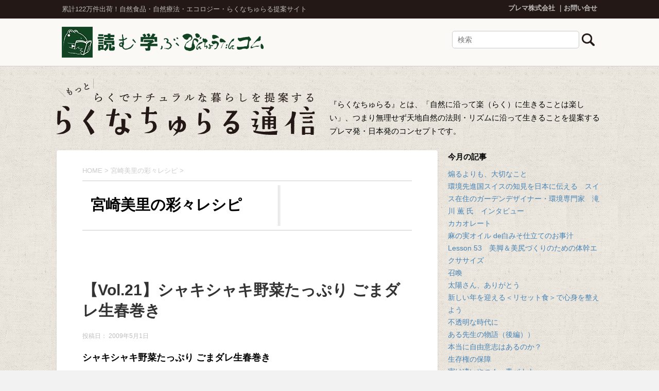

--- FILE ---
content_type: text/html; charset=UTF-8
request_url: https://prema.binchoutan.com/r-natural/m-recipe/m-recipe_vol21.html
body_size: 69761
content:
<!DOCTYPE html>
<!--[if lt IE 7]>
<html class="ie6" lang="ja"> <![endif]-->
<!--[if IE 7]>
<html class="i7" lang="ja"> <![endif]-->
<!--[if IE 8]>
<html class="ie" lang="ja"> <![endif]-->
<!--[if gt IE 8]><!-->
<html lang="ja">
<!--<![endif]-->

<head prefix="og: http://ogp.me/ns# fb: http://ogp.me/ns/fb# article: http://ogp.me/ns/article#">
	<meta charset="UTF-8">
	<meta name="viewport" content="width=device-width,initial-scale=1.0,user-scalable=yes">
	<meta name="format-detection" content="telephone=no">
	
	
	
	
		<!-- Google Tag Manager -->
	<script>
		( function ( w, d, s, l, i ) {
			w[ l ] = w[ l ] || [];
			w[ l ].push( {
				'gtm.start': new Date().getTime(),
				event: 'gtm.js'
			} );
			var f = d.getElementsByTagName( s )[ 0 ],
				j = d.createElement( s ),
				dl = l != 'dataLayer' ? '&l=' + l : '';
			j.async = true;
			j.src =
				'https://www.googletagmanager.com/gtm.js?id=' + i + dl;
			f.parentNode.insertBefore( j, f );
		} )( window, document, 'script', 'dataLayer', 'GTM-TJNDS2' );
	</script>
	<!-- End Google Tag Manager -->
	

	
	<link rel="alternate" type="application/rss+xml" title="プレマのニュースレター らくなちゅらる通信WEB RSS Feed" href="https://prema.binchoutan.com/r-natural/feed"/>
	<link rel="pingback" href="https://prema.binchoutan.com/r-natural/xmlrpc.php">
	<!--[if lt IE 9]>
		<script src="https://css3-mediaqueries-js.googlecode.com/svn/trunk/css3-mediaqueries.js"></script>
		<script src="https://prema.binchoutan.com/r-natural/wp-content/themes/stinger8/js/html5shiv.js"></script>
		<![endif]-->
		<title>【Vol.21】シャキシャキ野菜たっぷり ごまダレ生春巻き &#8211; プレマのニュースレター らくなちゅらる通信WEB</title>
<meta name='robots' content='max-image-preview:large' />
<link rel='dns-prefetch' href='//ajax.googleapis.com' />
<link rel="alternate" title="oEmbed (JSON)" type="application/json+oembed" href="https://prema.binchoutan.com/r-natural/wp-json/oembed/1.0/embed?url=https%3A%2F%2Fprema.binchoutan.com%2Fr-natural%2Fm-recipe%2Fm-recipe_vol21.html" />
<link rel="alternate" title="oEmbed (XML)" type="text/xml+oembed" href="https://prema.binchoutan.com/r-natural/wp-json/oembed/1.0/embed?url=https%3A%2F%2Fprema.binchoutan.com%2Fr-natural%2Fm-recipe%2Fm-recipe_vol21.html&#038;format=xml" />
<style id='wp-img-auto-sizes-contain-inline-css' type='text/css'>
img:is([sizes=auto i],[sizes^="auto," i]){contain-intrinsic-size:3000px 1500px}
/*# sourceURL=wp-img-auto-sizes-contain-inline-css */
</style>
<style id='wp-emoji-styles-inline-css' type='text/css'>

	img.wp-smiley, img.emoji {
		display: inline !important;
		border: none !important;
		box-shadow: none !important;
		height: 1em !important;
		width: 1em !important;
		margin: 0 0.07em !important;
		vertical-align: -0.1em !important;
		background: none !important;
		padding: 0 !important;
	}
/*# sourceURL=wp-emoji-styles-inline-css */
</style>
<style id='wp-block-library-inline-css' type='text/css'>
:root{--wp-block-synced-color:#7a00df;--wp-block-synced-color--rgb:122,0,223;--wp-bound-block-color:var(--wp-block-synced-color);--wp-editor-canvas-background:#ddd;--wp-admin-theme-color:#007cba;--wp-admin-theme-color--rgb:0,124,186;--wp-admin-theme-color-darker-10:#006ba1;--wp-admin-theme-color-darker-10--rgb:0,107,160.5;--wp-admin-theme-color-darker-20:#005a87;--wp-admin-theme-color-darker-20--rgb:0,90,135;--wp-admin-border-width-focus:2px}@media (min-resolution:192dpi){:root{--wp-admin-border-width-focus:1.5px}}.wp-element-button{cursor:pointer}:root .has-very-light-gray-background-color{background-color:#eee}:root .has-very-dark-gray-background-color{background-color:#313131}:root .has-very-light-gray-color{color:#eee}:root .has-very-dark-gray-color{color:#313131}:root .has-vivid-green-cyan-to-vivid-cyan-blue-gradient-background{background:linear-gradient(135deg,#00d084,#0693e3)}:root .has-purple-crush-gradient-background{background:linear-gradient(135deg,#34e2e4,#4721fb 50%,#ab1dfe)}:root .has-hazy-dawn-gradient-background{background:linear-gradient(135deg,#faaca8,#dad0ec)}:root .has-subdued-olive-gradient-background{background:linear-gradient(135deg,#fafae1,#67a671)}:root .has-atomic-cream-gradient-background{background:linear-gradient(135deg,#fdd79a,#004a59)}:root .has-nightshade-gradient-background{background:linear-gradient(135deg,#330968,#31cdcf)}:root .has-midnight-gradient-background{background:linear-gradient(135deg,#020381,#2874fc)}:root{--wp--preset--font-size--normal:16px;--wp--preset--font-size--huge:42px}.has-regular-font-size{font-size:1em}.has-larger-font-size{font-size:2.625em}.has-normal-font-size{font-size:var(--wp--preset--font-size--normal)}.has-huge-font-size{font-size:var(--wp--preset--font-size--huge)}.has-text-align-center{text-align:center}.has-text-align-left{text-align:left}.has-text-align-right{text-align:right}.has-fit-text{white-space:nowrap!important}#end-resizable-editor-section{display:none}.aligncenter{clear:both}.items-justified-left{justify-content:flex-start}.items-justified-center{justify-content:center}.items-justified-right{justify-content:flex-end}.items-justified-space-between{justify-content:space-between}.screen-reader-text{border:0;clip-path:inset(50%);height:1px;margin:-1px;overflow:hidden;padding:0;position:absolute;width:1px;word-wrap:normal!important}.screen-reader-text:focus{background-color:#ddd;clip-path:none;color:#444;display:block;font-size:1em;height:auto;left:5px;line-height:normal;padding:15px 23px 14px;text-decoration:none;top:5px;width:auto;z-index:100000}html :where(.has-border-color){border-style:solid}html :where([style*=border-top-color]){border-top-style:solid}html :where([style*=border-right-color]){border-right-style:solid}html :where([style*=border-bottom-color]){border-bottom-style:solid}html :where([style*=border-left-color]){border-left-style:solid}html :where([style*=border-width]){border-style:solid}html :where([style*=border-top-width]){border-top-style:solid}html :where([style*=border-right-width]){border-right-style:solid}html :where([style*=border-bottom-width]){border-bottom-style:solid}html :where([style*=border-left-width]){border-left-style:solid}html :where(img[class*=wp-image-]){height:auto;max-width:100%}:where(figure){margin:0 0 1em}html :where(.is-position-sticky){--wp-admin--admin-bar--position-offset:var(--wp-admin--admin-bar--height,0px)}@media screen and (max-width:600px){html :where(.is-position-sticky){--wp-admin--admin-bar--position-offset:0px}}

/*# sourceURL=wp-block-library-inline-css */
</style><style id='global-styles-inline-css' type='text/css'>
:root{--wp--preset--aspect-ratio--square: 1;--wp--preset--aspect-ratio--4-3: 4/3;--wp--preset--aspect-ratio--3-4: 3/4;--wp--preset--aspect-ratio--3-2: 3/2;--wp--preset--aspect-ratio--2-3: 2/3;--wp--preset--aspect-ratio--16-9: 16/9;--wp--preset--aspect-ratio--9-16: 9/16;--wp--preset--color--black: #000000;--wp--preset--color--cyan-bluish-gray: #abb8c3;--wp--preset--color--white: #ffffff;--wp--preset--color--pale-pink: #f78da7;--wp--preset--color--vivid-red: #cf2e2e;--wp--preset--color--luminous-vivid-orange: #ff6900;--wp--preset--color--luminous-vivid-amber: #fcb900;--wp--preset--color--light-green-cyan: #7bdcb5;--wp--preset--color--vivid-green-cyan: #00d084;--wp--preset--color--pale-cyan-blue: #8ed1fc;--wp--preset--color--vivid-cyan-blue: #0693e3;--wp--preset--color--vivid-purple: #9b51e0;--wp--preset--gradient--vivid-cyan-blue-to-vivid-purple: linear-gradient(135deg,rgb(6,147,227) 0%,rgb(155,81,224) 100%);--wp--preset--gradient--light-green-cyan-to-vivid-green-cyan: linear-gradient(135deg,rgb(122,220,180) 0%,rgb(0,208,130) 100%);--wp--preset--gradient--luminous-vivid-amber-to-luminous-vivid-orange: linear-gradient(135deg,rgb(252,185,0) 0%,rgb(255,105,0) 100%);--wp--preset--gradient--luminous-vivid-orange-to-vivid-red: linear-gradient(135deg,rgb(255,105,0) 0%,rgb(207,46,46) 100%);--wp--preset--gradient--very-light-gray-to-cyan-bluish-gray: linear-gradient(135deg,rgb(238,238,238) 0%,rgb(169,184,195) 100%);--wp--preset--gradient--cool-to-warm-spectrum: linear-gradient(135deg,rgb(74,234,220) 0%,rgb(151,120,209) 20%,rgb(207,42,186) 40%,rgb(238,44,130) 60%,rgb(251,105,98) 80%,rgb(254,248,76) 100%);--wp--preset--gradient--blush-light-purple: linear-gradient(135deg,rgb(255,206,236) 0%,rgb(152,150,240) 100%);--wp--preset--gradient--blush-bordeaux: linear-gradient(135deg,rgb(254,205,165) 0%,rgb(254,45,45) 50%,rgb(107,0,62) 100%);--wp--preset--gradient--luminous-dusk: linear-gradient(135deg,rgb(255,203,112) 0%,rgb(199,81,192) 50%,rgb(65,88,208) 100%);--wp--preset--gradient--pale-ocean: linear-gradient(135deg,rgb(255,245,203) 0%,rgb(182,227,212) 50%,rgb(51,167,181) 100%);--wp--preset--gradient--electric-grass: linear-gradient(135deg,rgb(202,248,128) 0%,rgb(113,206,126) 100%);--wp--preset--gradient--midnight: linear-gradient(135deg,rgb(2,3,129) 0%,rgb(40,116,252) 100%);--wp--preset--font-size--small: 13px;--wp--preset--font-size--medium: 20px;--wp--preset--font-size--large: 36px;--wp--preset--font-size--x-large: 42px;--wp--preset--spacing--20: 0.44rem;--wp--preset--spacing--30: 0.67rem;--wp--preset--spacing--40: 1rem;--wp--preset--spacing--50: 1.5rem;--wp--preset--spacing--60: 2.25rem;--wp--preset--spacing--70: 3.38rem;--wp--preset--spacing--80: 5.06rem;--wp--preset--shadow--natural: 6px 6px 9px rgba(0, 0, 0, 0.2);--wp--preset--shadow--deep: 12px 12px 50px rgba(0, 0, 0, 0.4);--wp--preset--shadow--sharp: 6px 6px 0px rgba(0, 0, 0, 0.2);--wp--preset--shadow--outlined: 6px 6px 0px -3px rgb(255, 255, 255), 6px 6px rgb(0, 0, 0);--wp--preset--shadow--crisp: 6px 6px 0px rgb(0, 0, 0);}:where(.is-layout-flex){gap: 0.5em;}:where(.is-layout-grid){gap: 0.5em;}body .is-layout-flex{display: flex;}.is-layout-flex{flex-wrap: wrap;align-items: center;}.is-layout-flex > :is(*, div){margin: 0;}body .is-layout-grid{display: grid;}.is-layout-grid > :is(*, div){margin: 0;}:where(.wp-block-columns.is-layout-flex){gap: 2em;}:where(.wp-block-columns.is-layout-grid){gap: 2em;}:where(.wp-block-post-template.is-layout-flex){gap: 1.25em;}:where(.wp-block-post-template.is-layout-grid){gap: 1.25em;}.has-black-color{color: var(--wp--preset--color--black) !important;}.has-cyan-bluish-gray-color{color: var(--wp--preset--color--cyan-bluish-gray) !important;}.has-white-color{color: var(--wp--preset--color--white) !important;}.has-pale-pink-color{color: var(--wp--preset--color--pale-pink) !important;}.has-vivid-red-color{color: var(--wp--preset--color--vivid-red) !important;}.has-luminous-vivid-orange-color{color: var(--wp--preset--color--luminous-vivid-orange) !important;}.has-luminous-vivid-amber-color{color: var(--wp--preset--color--luminous-vivid-amber) !important;}.has-light-green-cyan-color{color: var(--wp--preset--color--light-green-cyan) !important;}.has-vivid-green-cyan-color{color: var(--wp--preset--color--vivid-green-cyan) !important;}.has-pale-cyan-blue-color{color: var(--wp--preset--color--pale-cyan-blue) !important;}.has-vivid-cyan-blue-color{color: var(--wp--preset--color--vivid-cyan-blue) !important;}.has-vivid-purple-color{color: var(--wp--preset--color--vivid-purple) !important;}.has-black-background-color{background-color: var(--wp--preset--color--black) !important;}.has-cyan-bluish-gray-background-color{background-color: var(--wp--preset--color--cyan-bluish-gray) !important;}.has-white-background-color{background-color: var(--wp--preset--color--white) !important;}.has-pale-pink-background-color{background-color: var(--wp--preset--color--pale-pink) !important;}.has-vivid-red-background-color{background-color: var(--wp--preset--color--vivid-red) !important;}.has-luminous-vivid-orange-background-color{background-color: var(--wp--preset--color--luminous-vivid-orange) !important;}.has-luminous-vivid-amber-background-color{background-color: var(--wp--preset--color--luminous-vivid-amber) !important;}.has-light-green-cyan-background-color{background-color: var(--wp--preset--color--light-green-cyan) !important;}.has-vivid-green-cyan-background-color{background-color: var(--wp--preset--color--vivid-green-cyan) !important;}.has-pale-cyan-blue-background-color{background-color: var(--wp--preset--color--pale-cyan-blue) !important;}.has-vivid-cyan-blue-background-color{background-color: var(--wp--preset--color--vivid-cyan-blue) !important;}.has-vivid-purple-background-color{background-color: var(--wp--preset--color--vivid-purple) !important;}.has-black-border-color{border-color: var(--wp--preset--color--black) !important;}.has-cyan-bluish-gray-border-color{border-color: var(--wp--preset--color--cyan-bluish-gray) !important;}.has-white-border-color{border-color: var(--wp--preset--color--white) !important;}.has-pale-pink-border-color{border-color: var(--wp--preset--color--pale-pink) !important;}.has-vivid-red-border-color{border-color: var(--wp--preset--color--vivid-red) !important;}.has-luminous-vivid-orange-border-color{border-color: var(--wp--preset--color--luminous-vivid-orange) !important;}.has-luminous-vivid-amber-border-color{border-color: var(--wp--preset--color--luminous-vivid-amber) !important;}.has-light-green-cyan-border-color{border-color: var(--wp--preset--color--light-green-cyan) !important;}.has-vivid-green-cyan-border-color{border-color: var(--wp--preset--color--vivid-green-cyan) !important;}.has-pale-cyan-blue-border-color{border-color: var(--wp--preset--color--pale-cyan-blue) !important;}.has-vivid-cyan-blue-border-color{border-color: var(--wp--preset--color--vivid-cyan-blue) !important;}.has-vivid-purple-border-color{border-color: var(--wp--preset--color--vivid-purple) !important;}.has-vivid-cyan-blue-to-vivid-purple-gradient-background{background: var(--wp--preset--gradient--vivid-cyan-blue-to-vivid-purple) !important;}.has-light-green-cyan-to-vivid-green-cyan-gradient-background{background: var(--wp--preset--gradient--light-green-cyan-to-vivid-green-cyan) !important;}.has-luminous-vivid-amber-to-luminous-vivid-orange-gradient-background{background: var(--wp--preset--gradient--luminous-vivid-amber-to-luminous-vivid-orange) !important;}.has-luminous-vivid-orange-to-vivid-red-gradient-background{background: var(--wp--preset--gradient--luminous-vivid-orange-to-vivid-red) !important;}.has-very-light-gray-to-cyan-bluish-gray-gradient-background{background: var(--wp--preset--gradient--very-light-gray-to-cyan-bluish-gray) !important;}.has-cool-to-warm-spectrum-gradient-background{background: var(--wp--preset--gradient--cool-to-warm-spectrum) !important;}.has-blush-light-purple-gradient-background{background: var(--wp--preset--gradient--blush-light-purple) !important;}.has-blush-bordeaux-gradient-background{background: var(--wp--preset--gradient--blush-bordeaux) !important;}.has-luminous-dusk-gradient-background{background: var(--wp--preset--gradient--luminous-dusk) !important;}.has-pale-ocean-gradient-background{background: var(--wp--preset--gradient--pale-ocean) !important;}.has-electric-grass-gradient-background{background: var(--wp--preset--gradient--electric-grass) !important;}.has-midnight-gradient-background{background: var(--wp--preset--gradient--midnight) !important;}.has-small-font-size{font-size: var(--wp--preset--font-size--small) !important;}.has-medium-font-size{font-size: var(--wp--preset--font-size--medium) !important;}.has-large-font-size{font-size: var(--wp--preset--font-size--large) !important;}.has-x-large-font-size{font-size: var(--wp--preset--font-size--x-large) !important;}
/*# sourceURL=global-styles-inline-css */
</style>

<style id='classic-theme-styles-inline-css' type='text/css'>
/*! This file is auto-generated */
.wp-block-button__link{color:#fff;background-color:#32373c;border-radius:9999px;box-shadow:none;text-decoration:none;padding:calc(.667em + 2px) calc(1.333em + 2px);font-size:1.125em}.wp-block-file__button{background:#32373c;color:#fff;text-decoration:none}
/*# sourceURL=/wp-includes/css/classic-themes.min.css */
</style>
<link rel='stylesheet' id='parent-style-css' href='https://prema.binchoutan.com/r-natural/wp-content/themes/stinger8/style.css?ver=6.9' type='text/css' media='all' />
<link rel='stylesheet' id='child-style-css' href='https://prema.binchoutan.com/r-natural/wp-content/themes/stinger8-child/style.css?ver=6.9' type='text/css' media='all' />
<link rel='stylesheet' id='normalize-css' href='https://prema.binchoutan.com/r-natural/wp-content/themes/stinger8/css/normalize.css?ver=1.5.9' type='text/css' media='all' />
<link rel='stylesheet' id='font-awesome-css' href='https://prema.binchoutan.com/r-natural/wp-content/themes/stinger8/css/fontawesome/css/font-awesome.min.css?ver=4.5.0' type='text/css' media='all' />
<link rel='stylesheet' id='style-css' href='https://prema.binchoutan.com/r-natural/wp-content/themes/stinger8-child/style.css?ver=6.9' type='text/css' media='all' />
<script type="text/javascript" src="//ajax.googleapis.com/ajax/libs/jquery/1.11.3/jquery.min.js?ver=1.11.3" id="jquery-js"></script>
<link rel="https://api.w.org/" href="https://prema.binchoutan.com/r-natural/wp-json/" /><link rel="alternate" title="JSON" type="application/json" href="https://prema.binchoutan.com/r-natural/wp-json/wp/v2/posts/11090" /><link rel="canonical" href="https://prema.binchoutan.com/r-natural/m-recipe/m-recipe_vol21.html" />
<link rel='shortlink' href='https://prema.binchoutan.com/r-natural/?p=11090' />
<meta property="og:title" content="【Vol.21】シャキシャキ野菜たっぷり ごまダレ生春巻き" />
<meta property="og:site_name" content="プレマのニュースレター らくなちゅらる通信WEB" />
<meta property="og:description" content="シャキシャキ野菜たっぷり ごまダレ生春巻き &nbsp; 【材料】（６～８本分）包む材料・ライスペーパー：６～８枚・乾燥ビーフン：80g・コチジャン・豆板醤・白ごま：少々・アボガド：１個・レンコン：一" />
<meta property="og:type" content="article" />
<meta property="og:url" content="https://prema.binchoutan.com/r-natural/m-recipe/m-recipe_vol21.html" />
<meta property="og:image" content="https://prema.binchoutan.com/r-natural/wp-content/themes/stinger8-child/images/r-natural-ogp.png" />
<meta property="og:locale" content="ja_JP" />
</head>

<body data-rsssl=1 class="wp-singular post-template-default single single-post postid-11090 single-format-standard wp-theme-stinger8 wp-child-theme-stinger8-child" >
	<div id="st-ami">
		<div id="wrapper">
			<div id="wrapper-in">
				<header>
					<div id="headbox-bg">
						<div class="clearfix" id="headbox">
							<div class="gh-top">
								<div class="gh-txt">
									<p class="gh-top-msg">累計122万件出荷！自然食品・自然療法・エコロジー・らくなちゅらる提案サイト</p>
								</div>
								<div class="gh-info">
									<ul class="gh-top-link">
										<li><a href="http://www.prema.co.jp/">プレマ株式会社</a>
										</li>
										<li><a href="https://www.binchoutan.com/info/contact.html">お問い合せ</a>
										</li>
									</ul>
								</div>
							</div>
						</div>
						<!-- /#headbox clearfix -->

						<div class="clearfix" id="headbox2">
							<div class="gh-top spcae">

								<div class="gh-txt">
									<p><a href="https://www.binchoutan.com/item/healthinfo.html"><img src="https://prema.binchoutan.com/r-natural/wp-content/themes/stinger8-child/images/binchoutan-logo.png" ></a></p>
								</div>

								<div class="gh-info">
								<form method="get" id="searchform" action="https://prema.binchoutan.com/r-natural">
    <input type="text" name="s" id="s" placeholder="検索" class="search-boxs" />
    <input type="image" src="https://prema.binchoutan.com/r-natural/wp-content/themes/stinger8/images/search.png" class="search-img">
</form>								</div>







							</div>
						</div>
						<!-- /#headbox2 clearfix -->

					</div>
					<!-- /#headbox-bg -->


					<div id="gazou-wide" class="clearfix">



						<div id="st-headerbox">
							<div id="st-header">
								<div class="column-logo">
									<h2>
				<a href="https://prema.binchoutan.com/r-natural/">
									<img src="https://prema.binchoutan.com/r-natural/wp-content/themes/stinger8-child/images/r-natural-logo.png" alt="らくなちゅらる通信">
								</a>
				</h2>
								

									<p>『らくなちゅらる』とは、「自然に沿って楽（らく）に生きることは楽しい」、つまり無理せず天地自然の法則・リズムに沿って生きることを提案するプレマ発・日本発のコンセプトです。</p>
								</div>



							</div>
						</div>

					</div>
					<!-- /gazou -->

				</header>
				<div id="content-w"><div id="content" class="clearfix">
	<div id="contentInner">
		<div class="st-main">

			<!-- ぱんくず -->
			<section id="breadcrumb">
				<ol itemscope itemtype="http://schema.org/BreadcrumbList">
					<li itemprop="itemListElement" itemscope itemtype="http://schema.org/ListItem"><a href="https://prema.binchoutan.com/r-natural" itemprop="item"><span itemprop="name">HOME</span></a> >
						<meta itemprop="position" content="1"/>
					</li>
										  <li itemprop="itemListElement" itemscope itemtype="http://schema.org/ListItem"><a href="https://prema.binchoutan.com/r-natural/./m-recipe" itemprop="item">
					    <span itemprop="name">宮崎美里の彩々レシピ</span> </a>
						  &gt;
						  <meta itemprop="position" content="2"/>
					  </li>
									</ol>
			</section>
			<!--/ ぱんくず -->

			<div id="post-11090" class="st-post post-11090 post type-post status-publish format-standard hentry category-m-recipe vol-vol-21">
				<article>
					<!--ループ開始 -->
										  					  <div class="cat-info">
						  <div class="cat-header">
							  <h1>
								  宮崎美里の彩々レシピ							  </h1>
						  </div>
						  <div class="cat-txt">
							  <p>
								  							  </p>
						  </div>
					  </div>
					  <div class="cat-profile">
						  						  <div class="cat-info-img">
							  <p>
                  <img src="https://prema.binchoutan.com/r-natural/wp-content/uploads/2020/09/nashi.jpg" alt="" width="70"/>
							  </p>
						  </div>
						  <div class="cat-info-txt">
							  <p class="degree">
								  							  </p>
							  <p class="author_name">
								  								  							  </p>
						  </div>
						  <div class="cat-info-txt2">
							  <p>
								  							  </p>
						  </div>
					  </div>
					  <h1 class="entry-title">
						  【Vol.21】シャキシャキ野菜たっぷり ごまダレ生春巻き					  </h1>
					  <div class="blogbox">
						  <p>
							  <span class="kdate">
								  投稿日：
								  <time class="updated" datetime="2009-05-01T17:04:34+0900">
									  2009年5月1日								  </time>
							  </span>
						  </p>
					  </div>
					  <div class="mainbox">
						  <div class="entry-content">
							  <p><span style="font-size: large;"><strong>シャキシャキ野菜たっぷり ごまダレ生春巻き</strong></span></p>
<p><span class="mt-enclosure mt-enclosure-image" style="DISPLAY: inline"></p>
<p>&nbsp;</span> <span class="mt-enclosure mt-enclosure-image" style="DISPLAY: inline"><img decoding="async" class="mt-image-none" src="https://www.binchoutan.com/r-natural/images/06re_21_2.jpg" alt="06re_21_2.jpg" width="350" height="263" /></p>
<p></span></p>
<p>【材料】（６～８本分）<br /><strong>包む材料<br /></strong>・ライスペーパー：６～８枚<br />・乾燥ビーフン：80g<br />・コチジャン・豆板醤・白ごま：少々<br />・アボガド：１個<br />・レンコン：一節<br />・長ネギ：1/2本<br />&nbsp;（白い部分を使い白髪ネギにします)<br />・人参：1/4本<br />・レタス：数枚<br />・クレソン：１束</p>
<p><strong>タレ<br /></strong>・天然醸造味噌：大さじ１<br />・芝麻醤：大さじ２<br />・天然醸造醤油：小さじ１<br />・ごま油：小さじ１<br />・はちみつ：小さじ２<br />・浄水：大さじ３</p>
<p>【1】下準備 。<br />・ビーフンをもどし、さっと炒める。コチジャン・豆板醤・ご<br />&nbsp; まをからめてピリっと仕上げる。<br />・レンコンはスライスして塩味に炒める。<br />・アボガドは２mm程度の厚みにスライス。<br />・長ネギは白髪ネギに、人参は千切りにする。<br />・レタスは適当な大きさにちぎっておく。</p>
<p>&nbsp;</p>
<p>【2】タレをつくる。・タレの材料を混ぜるだけ♪</p>
<p>【3】具を包む。・ライスペーパーに霧吹きで水を拭きかけ、軽く湿らせる。<br />・湿らせたライスペーパーの手前側に、レタス、ビーフン、レ<br />&nbsp; ンコン、アボガド、白髪ネギ、人参、クレソンをのせる。<br />・手前側からひと巻きし、両端を織り込み、くるくるっと巻け<br />&nbsp; ば完成♪<br />&nbsp; 真ん中で斜めに包丁を入れお皿に盛ると鮮やかです。<br /> 【2】のタレをつけてお召しあがりください。</p>
<p>&nbsp;</p>
<p>&nbsp;</p>
<p>&nbsp;</p>
<p><span class="mt-enclosure mt-enclosure-image"><img decoding="async" class="mt-image-left" style="FLOAT: left; MARGIN: 0px 20px 20px 0px" src="https://www.binchoutan.com/r-natural/images/06re_05_mirin.jpg" alt="06re_05_mirin.jpg" width="100" height="122" /></span></p>
<p>お母さんのための楽ワザ。<br />トッピングだけ用意すれば、「あとはお好きなように」と手巻き寿司の要領で、ご主人やお子さんに楽しみながら自分で一品を作ってもらえちゃいます(^～^*)</p>
							  						  </div>

						  <!--カスタムフィールドここから-->
						  <div class="custom-field">
							  							  <div class="custom-field-in-boxs">
								  <div class="txt-boxs">
									  									  								  </div>
								  <div class="img-boxs">
									  								  </div>
							  </div>
							  <div class="custom-field-end"></div>
						  </div>
						  <!--カスタムフィールドここまで-->

						                
					  </div>
					  <!-- .mainboxここまで -->

										<!--ループ終了-->

					<!--サブループ　同カテゴリーの一覧-->
					<div class="cat-single-info">
												<h3 class="tit">
							<ul class="post-categories">
	<li><a href="https://prema.binchoutan.com/r-natural/./m-recipe" rel="category tag">宮崎美里の彩々レシピ</a></li></ul>						</h3>
						<ul id="cat-list">
						  							  <li>
								  <a href="https://prema.binchoutan.com/r-natural/m-recipe/m-recipe_vol29.html">
									  【Vol.29】野菜包みしゅうまい								  </a>
							  </li>
						  							  <li>
								  <a href="https://prema.binchoutan.com/r-natural/m-recipe/m-recipe_vol28.html">
									  【Vol.28】手づくりなめたけ								  </a>
							  </li>
						  							  <li>
								  <a href="https://prema.binchoutan.com/r-natural/m-recipe/m-recipe_vol27.html">
									  【Vol.27】さつまいものタルトレット								  </a>
							  </li>
						  							  <li>
								  <a href="https://prema.binchoutan.com/r-natural/m-recipe/m-recipe_vol26.html">
									  【Vol.26】かぼちゃのニョッキと野菜たっぷりパンプキンシチュー								  </a>
							  </li>
						  							  <li>
								  <a href="https://prema.binchoutan.com/r-natural/m-recipe/m-recipe_vol25.html">
									  【Vol.25】ヘルシーベジタブルグラタン								  </a>
							  </li>
						  							  <li>
								  <a href="https://prema.binchoutan.com/r-natural/m-recipe/m-recipe_vol24.html">
									  【Vol.24】茄子の味噌田楽								  </a>
							  </li>
						  							  <li>
								  <a href="https://prema.binchoutan.com/r-natural/m-recipe/m-recipe_vol23.html">
									  【Vol.23】白玉あんみつ								  </a>
							  </li>
						  							  <li>
								  <a href="https://prema.binchoutan.com/r-natural/m-recipe/m-recipe_vol22.html">
									  【Vol.22】キャベツのナムル								  </a>
							  </li>
						  						  						</ul>
					</div>
					<!--サブループ　同カテゴリーの一覧ここまで-->
          
					<p class="tagst">
						<i class="fa fa-folder-open-o" aria-hidden="true"></i>-
						<a href="https://prema.binchoutan.com/r-natural/./m-recipe" rel="category tag">宮崎美里の彩々レシピ</a>						<i class="fa fa-tags"></i>-
						<a href="https://prema.binchoutan.com/r-natural/vol/vol-21">2009年5月発刊 Vol.21</a>											</p>
        </article>

				<div class="st-aside">
					<!--ページナビ-->
					<div class="p-navi clearfix">
						<dl>
														  <dt>PREV</dt>
							  <dd>
								  <a href="https://prema.binchoutan.com/r-natural/sasada/sasada_vol21.html">
									  【Vol.21】水を得た魚								  </a>
							  </dd>
																					  <dt>NEXT</dt>
							  <dd>
								  <a href="https://prema.binchoutan.com/r-natural/osann/osann_vol21.html">
									  【Vol.21】（第3回）胎児とのきずな								  </a>
							  </dd>
													</dl>
					</div>
				</div>
				<!-- /st-aside -->
			</div>
			<!--/post-->
		</div>
		<!-- /st-main -->
	</div>
	<!-- /#contentInner -->
	<div id="side">
	<div class="st-aside">
			<p style="margin-bottom: 0.5em;"><strong>今月の記事</strong></p>
					<div class="side-topad">
				
		<div class="ad">
		<p style="display:none">最近の投稿</p>
		<ul>
											<li>
					<a href="https://prema.binchoutan.com/r-natural/nakagawa_/nobuo_vol220.html">煽るよりも、大切なこと</a>
									</li>
											<li>
					<a href="https://prema.binchoutan.com/r-natural/toku/toku_vol220.html">環境先進国スイスの知見を日本に伝える　スイス在住のガーデンデザイナー・環境専門家　滝川 薫 氏　インタビュー</a>
									</li>
											<li>
					<a href="https://prema.binchoutan.com/r-natural/original/original_vol-220.html">カカオレート</a>
									</li>
											<li>
					<a href="https://prema.binchoutan.com/r-natural/erico_neo/erico_vol220.html">麻の実オイル de白みそ仕立てのお事汁</a>
									</li>
											<li>
					<a href="https://prema.binchoutan.com/r-natural/marina_/marina_vol220.html">Lesson 53　美脚＆美尻づくりのための体幹エクササイズ</a>
									</li>
											<li>
					<a href="https://prema.binchoutan.com/r-natural/kuma/kuma_vol220.html">召喚</a>
									</li>
											<li>
					<a href="https://prema.binchoutan.com/r-natural/flow_/flow_vol220.html">太陽さん、ありがとう</a>
									</li>
											<li>
					<a href="https://prema.binchoutan.com/r-natural/healingfood/healingfood_vol220.html">新しい年を迎える＜リセット食＞で心身を整えよう</a>
									</li>
											<li>
					<a href="https://prema.binchoutan.com/r-natural/therapy-room/therapy-roomacupuncture_vol220.html">不透明な時代に</a>
									</li>
											<li>
					<a href="https://prema.binchoutan.com/r-natural/career_/career_vol220.html">ある先生の物語（後編））</a>
									</li>
											<li>
					<a href="https://prema.binchoutan.com/r-natural/mind_/mind_vol220.html">本当に自由意志はあるのか？</a>
									</li>
											<li>
					<a href="https://prema.binchoutan.com/r-natural/hou/butai_vol220.html">生存権の保障</a>
									</li>
											<li>
					<a href="https://prema.binchoutan.com/r-natural/miyako/alternative-m_vol220.html">実は凄いやつ！　青バナナ</a>
									</li>
											<li>
					<a href="https://prema.binchoutan.com/r-natural/ana/self-care_vol220.html">実験！この絵を見る向きを変えてみよう</a>
									</li>
											<li>
					<a href="https://prema.binchoutan.com/r-natural/cat185/ashinaigusa-220.html">さよならはダンスの後で</a>
									</li>
											<li>
					<a href="https://prema.binchoutan.com/r-natural/family/family_vol220.html">「みんなにやさしい」はどうしたら</a>
									</li>
											<li>
					<a href="https://prema.binchoutan.com/r-natural/cat181/q-vol220.html">「体に合わない気がするけどやめられない……」コーヒーって結局のところどうなの？</a>
									</li>
					</ul>

		</div>			</div>
		
		
				

					<div id="mybox">
				<div class="ad"><p class="menu_underh2">連載タイトルから記事を探す</p><form action="https://prema.binchoutan.com/r-natural" method="get"><label class="screen-reader-text" for="cat">連載タイトルから記事を探す</label><select  name='cat' id='cat' class='postform'>
	<option value='-1'>カテゴリーを選択</option>
	<option class="level-0" value="518">中川信男が語る 商品が生まれるまで</option>
	<option class="level-0" value="475">それぞれの転機</option>
	<option class="level-0" value="437">ヒーリングフードLIFE</option>
	<option class="level-0" value="399">地底人通信</option>
	<option class="level-0" value="387">中川信男の元気シリーズ開発秘話！</option>
	<option class="level-0" value="349">自分の愛し方</option>
	<option class="level-0" value="345">ながれるようにととのえる</option>
	<option class="level-0" value="323">マリナの大人エクササイズ</option>
	<option class="level-0" value="4">中川信男の多事争論</option>
	<option class="level-0" value="305">ericoのベジタリアンクッキング</option>
	<option class="level-0" value="216">クローズアップ</option>
	<option class="level-0" value="60">特集</option>
	<option class="level-0" value="163">生産者さん紹介</option>
	<option class="level-0" value="212">マクロビオティック 基礎講座</option>
	<option class="level-0" value="83">くま先生のすこやか診察室</option>
	<option class="level-0" value="101">自然治癒力を持つ小宇宙人体と歯</option>
	<option class="level-0" value="201">CHOICE するということ</option>
	<option class="level-0" value="158">鍼療室からの伝言</option>
	<option class="level-0" value="261">法の舞台/舞台の法</option>
	<option class="level-0" value="286">しなやかな影響力のレッスン</option>
	<option class="level-0" value="282">自由教育ありのまま</option>
	<option class="level-0" value="118">オルタナティブファーム宮古</option>
	<option class="level-0" value="181">心と体のやしない草</option>
	<option class="level-0" value="221">もうひとつの穴から覗いたら</option>
	<option class="level-0" value="120">楽だから自然なお産～高齢出産編～</option>
	<option class="level-0" value="169">基本のき</option>
	<option class="level-0" value="168">スタッフのつぶやき</option>
	<option class="level-0" value="311">プレマルシェ・オーガニクスの教えて吉見さん！</option>
	<option class="level-0" value="271">編集長のつぶやき</option>
	<option class="level-0" value="187">魂とのコミュニケーション</option>
	<option class="level-0" value="233">でこぼこ道を歩むなかで</option>
	<option class="level-0" value="188">オリーブワールドへようこそ！</option>
	<option class="level-0" value="166">生命場を高める100のセルフケア</option>
	<option class="level-0" value="198">とらわれのない心</option>
	<option class="level-0" value="184">GNHの国からブータン人にききました</option>
	<option class="level-0" value="175">がんになった女医が自由診療のクリニックをつくるまで</option>
	<option class="level-0" value="225">世界は音でできてるの</option>
	<option class="level-0" value="59">中川信男の一問一答</option>
	<option class="level-0" value="160">宮古島と循環する私たち</option>
	<option class="level-0" value="165">小さな農と天職と新しい未来と</option>
	<option class="level-0" value="11">農業ルネッサンス元年</option>
	<option class="level-0" value="39">自然なお産を求めて</option>
	<option class="level-0" value="26">きのくに子どもの村通信より</option>
	<option class="level-0" value="8">ハツキ的“らくなちゅらる”な生き方</option>
	<option class="level-0" value="6">気づきがかえる自分をかえる世界がかわる</option>
	<option class="level-0" value="7">らくなちゅらるピープル</option>
	<option class="level-0" value="9">宮崎美里の彩々レシピ</option>
	<option class="level-0" value="25">四万十発　田舎暮らしの話</option>
	<option class="level-0" value="173">究極の医療は円通毉療</option>
	<option class="level-0" value="33">連載：せっかく買ったんだから、実験しましょう！</option>
	<option class="level-0" value="40">★byたけ★</option>
	<option class="level-0" value="41">カンボジア地雷除去支援</option>
	<option class="level-0" value="42">生物経済学事始</option>
	<option class="level-0" value="53">こまごめラオス滞在記</option>
	<option class="level-0" value="54">世界のお散歩</option>
	<option class="level-0" value="55">とにかく、毎日お片付け。</option>
	<option class="level-0" value="57">いつもの道で</option>
	<option class="level-0" value="58">転ばぬ先の栄養学</option>
	<option class="level-0" value="65">子どもと情緒</option>
	<option class="level-0" value="66">Mie&#8217;s マクロビ通信</option>
	<option class="level-0" value="67">happy kitchen Time</option>
	<option class="level-0" value="71">afternoon prema</option>
	<option class="level-0" value="79">野村隆哉先生より</option>
	<option class="level-0" value="80">食べ物と健康のおもしろ雑学</option>
	<option class="level-0" value="24">オディの農業日記</option>
	<option class="level-0" value="82">オーブス水物語</option>
	<option class="level-0" value="90">TOMIKO姫のエイジレス通信</option>
	<option class="level-0" value="96">感情のレッスンと実践</option>
	<option class="level-0" value="98">月のテンポで輝く自分へ</option>
	<option class="level-0" value="103">しあわせ家族の写真</option>
	<option class="level-0" value="104">のんびりいこう等身大の敏感肌ケア</option>
	<option class="level-0" value="114">バッチフラワー物語</option>
	<option class="level-0" value="119">日常の「スピリチュアル」</option>
	<option class="level-0" value="124">健体康心</option>
	<option class="level-0" value="136">家族と向き合ういろんなお話2</option>
	<option class="level-0" value="137">特別連載「子育て即自分育て」</option>
	<option class="level-0" value="148">エシカルファッションライフ</option>
	<option class="level-0" value="167">子どもに贈りたい「生きる力」のたね</option>
	<option class="level-0" value="177">息を聴く時間</option>
	<option class="level-0" value="12">隊長が行く！</option>
	<option class="level-0" value="52">読者ライターがおくる「毎日がらくなちゅらる♪」</option>
	<option class="level-0" value="14">わくわく！プレマニュース</option>
	<option class="level-0" value="15">スタッフより</option>
	<option class="level-0" value="5">京女・森の京都こぼれ話</option>
	<option class="level-0" value="164">今月のピックアップ新商品</option>
	<option class="level-0" value="13">お客様からのご意見ご感想</option>
	<option class="level-0" value="44">長岡・米永の「シネマレマ」</option>
</select>
</form><script type="text/javascript">
/* <![CDATA[ */

( ( dropdownId ) => {
	const dropdown = document.getElementById( dropdownId );
	function onSelectChange() {
		setTimeout( () => {
			if ( 'escape' === dropdown.dataset.lastkey ) {
				return;
			}
			if ( dropdown.value && parseInt( dropdown.value ) > 0 && dropdown instanceof HTMLSelectElement ) {
				dropdown.parentElement.submit();
			}
		}, 250 );
	}
	function onKeyUp( event ) {
		if ( 'Escape' === event.key ) {
			dropdown.dataset.lastkey = 'escape';
		} else {
			delete dropdown.dataset.lastkey;
		}
	}
	function onClick() {
		delete dropdown.dataset.lastkey;
	}
	dropdown.addEventListener( 'keyup', onKeyUp );
	dropdown.addEventListener( 'click', onClick );
	dropdown.addEventListener( 'change', onSelectChange );
})( "cat" );

//# sourceURL=WP_Widget_Categories%3A%3Awidget
/* ]]> */
</script>
</div><div class="ad"><p class="menu_underh2">アーカイブ</p>		<label class="screen-reader-text" for="archives-dropdown-3">アーカイブ</label>
		<select id="archives-dropdown-3" name="archive-dropdown">
			
			<option value="">月を選択</option>
				<option value='https://prema.binchoutan.com/r-natural/2026/01'> 2026年1月 </option>
	<option value='https://prema.binchoutan.com/r-natural/2025/11'> 2025年11月 </option>
	<option value='https://prema.binchoutan.com/r-natural/2025/10'> 2025年10月 </option>
	<option value='https://prema.binchoutan.com/r-natural/2025/09'> 2025年9月 </option>
	<option value='https://prema.binchoutan.com/r-natural/2025/06'> 2025年6月 </option>
	<option value='https://prema.binchoutan.com/r-natural/2025/05'> 2025年5月 </option>
	<option value='https://prema.binchoutan.com/r-natural/2025/03'> 2025年3月 </option>
	<option value='https://prema.binchoutan.com/r-natural/2025/01'> 2025年1月 </option>
	<option value='https://prema.binchoutan.com/r-natural/2024/12'> 2024年12月 </option>
	<option value='https://prema.binchoutan.com/r-natural/2024/11'> 2024年11月 </option>
	<option value='https://prema.binchoutan.com/r-natural/2024/09'> 2024年9月 </option>
	<option value='https://prema.binchoutan.com/r-natural/2024/08'> 2024年8月 </option>
	<option value='https://prema.binchoutan.com/r-natural/2024/07'> 2024年7月 </option>
	<option value='https://prema.binchoutan.com/r-natural/2024/06'> 2024年6月 </option>
	<option value='https://prema.binchoutan.com/r-natural/2024/05'> 2024年5月 </option>
	<option value='https://prema.binchoutan.com/r-natural/2024/03'> 2024年3月 </option>
	<option value='https://prema.binchoutan.com/r-natural/2024/02'> 2024年2月 </option>
	<option value='https://prema.binchoutan.com/r-natural/2024/01'> 2024年1月 </option>
	<option value='https://prema.binchoutan.com/r-natural/2023/12'> 2023年12月 </option>
	<option value='https://prema.binchoutan.com/r-natural/2023/10'> 2023年10月 </option>
	<option value='https://prema.binchoutan.com/r-natural/2023/09'> 2023年9月 </option>
	<option value='https://prema.binchoutan.com/r-natural/2023/07'> 2023年7月 </option>
	<option value='https://prema.binchoutan.com/r-natural/2023/06'> 2023年6月 </option>
	<option value='https://prema.binchoutan.com/r-natural/2023/05'> 2023年5月 </option>
	<option value='https://prema.binchoutan.com/r-natural/2023/04'> 2023年4月 </option>
	<option value='https://prema.binchoutan.com/r-natural/2023/03'> 2023年3月 </option>
	<option value='https://prema.binchoutan.com/r-natural/2023/02'> 2023年2月 </option>
	<option value='https://prema.binchoutan.com/r-natural/2022/12'> 2022年12月 </option>
	<option value='https://prema.binchoutan.com/r-natural/2022/10'> 2022年10月 </option>
	<option value='https://prema.binchoutan.com/r-natural/2022/09'> 2022年9月 </option>
	<option value='https://prema.binchoutan.com/r-natural/2022/08'> 2022年8月 </option>
	<option value='https://prema.binchoutan.com/r-natural/2022/07'> 2022年7月 </option>
	<option value='https://prema.binchoutan.com/r-natural/2022/06'> 2022年6月 </option>
	<option value='https://prema.binchoutan.com/r-natural/2022/05'> 2022年5月 </option>
	<option value='https://prema.binchoutan.com/r-natural/2022/04'> 2022年4月 </option>
	<option value='https://prema.binchoutan.com/r-natural/2022/03'> 2022年3月 </option>
	<option value='https://prema.binchoutan.com/r-natural/2022/02'> 2022年2月 </option>
	<option value='https://prema.binchoutan.com/r-natural/2022/01'> 2022年1月 </option>
	<option value='https://prema.binchoutan.com/r-natural/2021/12'> 2021年12月 </option>
	<option value='https://prema.binchoutan.com/r-natural/2021/11'> 2021年11月 </option>
	<option value='https://prema.binchoutan.com/r-natural/2021/10'> 2021年10月 </option>
	<option value='https://prema.binchoutan.com/r-natural/2021/09'> 2021年9月 </option>
	<option value='https://prema.binchoutan.com/r-natural/2021/08'> 2021年8月 </option>
	<option value='https://prema.binchoutan.com/r-natural/2021/07'> 2021年7月 </option>
	<option value='https://prema.binchoutan.com/r-natural/2021/06'> 2021年6月 </option>
	<option value='https://prema.binchoutan.com/r-natural/2021/05'> 2021年5月 </option>
	<option value='https://prema.binchoutan.com/r-natural/2021/04'> 2021年4月 </option>
	<option value='https://prema.binchoutan.com/r-natural/2021/03'> 2021年3月 </option>
	<option value='https://prema.binchoutan.com/r-natural/2021/02'> 2021年2月 </option>
	<option value='https://prema.binchoutan.com/r-natural/2021/01'> 2021年1月 </option>
	<option value='https://prema.binchoutan.com/r-natural/2020/12'> 2020年12月 </option>
	<option value='https://prema.binchoutan.com/r-natural/2020/11'> 2020年11月 </option>
	<option value='https://prema.binchoutan.com/r-natural/2020/10'> 2020年10月 </option>
	<option value='https://prema.binchoutan.com/r-natural/2020/09'> 2020年9月 </option>
	<option value='https://prema.binchoutan.com/r-natural/2020/08'> 2020年8月 </option>
	<option value='https://prema.binchoutan.com/r-natural/2020/07'> 2020年7月 </option>
	<option value='https://prema.binchoutan.com/r-natural/2020/06'> 2020年6月 </option>
	<option value='https://prema.binchoutan.com/r-natural/2020/05'> 2020年5月 </option>
	<option value='https://prema.binchoutan.com/r-natural/2020/04'> 2020年4月 </option>
	<option value='https://prema.binchoutan.com/r-natural/2020/03'> 2020年3月 </option>
	<option value='https://prema.binchoutan.com/r-natural/2020/02'> 2020年2月 </option>
	<option value='https://prema.binchoutan.com/r-natural/2020/01'> 2020年1月 </option>
	<option value='https://prema.binchoutan.com/r-natural/2019/12'> 2019年12月 </option>
	<option value='https://prema.binchoutan.com/r-natural/2019/11'> 2019年11月 </option>
	<option value='https://prema.binchoutan.com/r-natural/2019/10'> 2019年10月 </option>
	<option value='https://prema.binchoutan.com/r-natural/2019/09'> 2019年9月 </option>
	<option value='https://prema.binchoutan.com/r-natural/2019/08'> 2019年8月 </option>
	<option value='https://prema.binchoutan.com/r-natural/2019/07'> 2019年7月 </option>
	<option value='https://prema.binchoutan.com/r-natural/2019/06'> 2019年6月 </option>
	<option value='https://prema.binchoutan.com/r-natural/2019/05'> 2019年5月 </option>
	<option value='https://prema.binchoutan.com/r-natural/2019/04'> 2019年4月 </option>
	<option value='https://prema.binchoutan.com/r-natural/2019/03'> 2019年3月 </option>
	<option value='https://prema.binchoutan.com/r-natural/2019/02'> 2019年2月 </option>
	<option value='https://prema.binchoutan.com/r-natural/2019/01'> 2019年1月 </option>
	<option value='https://prema.binchoutan.com/r-natural/2018/12'> 2018年12月 </option>
	<option value='https://prema.binchoutan.com/r-natural/2018/11'> 2018年11月 </option>
	<option value='https://prema.binchoutan.com/r-natural/2018/10'> 2018年10月 </option>
	<option value='https://prema.binchoutan.com/r-natural/2018/09'> 2018年9月 </option>
	<option value='https://prema.binchoutan.com/r-natural/2018/08'> 2018年8月 </option>
	<option value='https://prema.binchoutan.com/r-natural/2018/07'> 2018年7月 </option>
	<option value='https://prema.binchoutan.com/r-natural/2018/06'> 2018年6月 </option>
	<option value='https://prema.binchoutan.com/r-natural/2018/05'> 2018年5月 </option>
	<option value='https://prema.binchoutan.com/r-natural/2018/04'> 2018年4月 </option>
	<option value='https://prema.binchoutan.com/r-natural/2018/03'> 2018年3月 </option>
	<option value='https://prema.binchoutan.com/r-natural/2018/02'> 2018年2月 </option>
	<option value='https://prema.binchoutan.com/r-natural/2018/01'> 2018年1月 </option>
	<option value='https://prema.binchoutan.com/r-natural/2017/12'> 2017年12月 </option>
	<option value='https://prema.binchoutan.com/r-natural/2017/11'> 2017年11月 </option>
	<option value='https://prema.binchoutan.com/r-natural/2017/10'> 2017年10月 </option>
	<option value='https://prema.binchoutan.com/r-natural/2017/09'> 2017年9月 </option>
	<option value='https://prema.binchoutan.com/r-natural/2017/08'> 2017年8月 </option>
	<option value='https://prema.binchoutan.com/r-natural/2017/07'> 2017年7月 </option>
	<option value='https://prema.binchoutan.com/r-natural/2017/06'> 2017年6月 </option>
	<option value='https://prema.binchoutan.com/r-natural/2017/05'> 2017年5月 </option>
	<option value='https://prema.binchoutan.com/r-natural/2017/04'> 2017年4月 </option>
	<option value='https://prema.binchoutan.com/r-natural/2017/03'> 2017年3月 </option>
	<option value='https://prema.binchoutan.com/r-natural/2017/02'> 2017年2月 </option>
	<option value='https://prema.binchoutan.com/r-natural/2017/01'> 2017年1月 </option>
	<option value='https://prema.binchoutan.com/r-natural/2016/12'> 2016年12月 </option>
	<option value='https://prema.binchoutan.com/r-natural/2016/11'> 2016年11月 </option>
	<option value='https://prema.binchoutan.com/r-natural/2016/10'> 2016年10月 </option>
	<option value='https://prema.binchoutan.com/r-natural/2016/09'> 2016年9月 </option>
	<option value='https://prema.binchoutan.com/r-natural/2016/08'> 2016年8月 </option>
	<option value='https://prema.binchoutan.com/r-natural/2016/07'> 2016年7月 </option>
	<option value='https://prema.binchoutan.com/r-natural/2016/06'> 2016年6月 </option>
	<option value='https://prema.binchoutan.com/r-natural/2016/05'> 2016年5月 </option>
	<option value='https://prema.binchoutan.com/r-natural/2016/04'> 2016年4月 </option>
	<option value='https://prema.binchoutan.com/r-natural/2016/03'> 2016年3月 </option>
	<option value='https://prema.binchoutan.com/r-natural/2016/02'> 2016年2月 </option>
	<option value='https://prema.binchoutan.com/r-natural/2016/01'> 2016年1月 </option>
	<option value='https://prema.binchoutan.com/r-natural/2015/12'> 2015年12月 </option>
	<option value='https://prema.binchoutan.com/r-natural/2015/11'> 2015年11月 </option>
	<option value='https://prema.binchoutan.com/r-natural/2015/10'> 2015年10月 </option>
	<option value='https://prema.binchoutan.com/r-natural/2015/09'> 2015年9月 </option>
	<option value='https://prema.binchoutan.com/r-natural/2015/08'> 2015年8月 </option>
	<option value='https://prema.binchoutan.com/r-natural/2015/07'> 2015年7月 </option>
	<option value='https://prema.binchoutan.com/r-natural/2015/06'> 2015年6月 </option>
	<option value='https://prema.binchoutan.com/r-natural/2015/05'> 2015年5月 </option>
	<option value='https://prema.binchoutan.com/r-natural/2015/04'> 2015年4月 </option>
	<option value='https://prema.binchoutan.com/r-natural/2015/03'> 2015年3月 </option>
	<option value='https://prema.binchoutan.com/r-natural/2015/02'> 2015年2月 </option>
	<option value='https://prema.binchoutan.com/r-natural/2015/01'> 2015年1月 </option>
	<option value='https://prema.binchoutan.com/r-natural/2014/12'> 2014年12月 </option>
	<option value='https://prema.binchoutan.com/r-natural/2014/11'> 2014年11月 </option>
	<option value='https://prema.binchoutan.com/r-natural/2014/10'> 2014年10月 </option>
	<option value='https://prema.binchoutan.com/r-natural/2014/09'> 2014年9月 </option>
	<option value='https://prema.binchoutan.com/r-natural/2014/08'> 2014年8月 </option>
	<option value='https://prema.binchoutan.com/r-natural/2014/07'> 2014年7月 </option>
	<option value='https://prema.binchoutan.com/r-natural/2014/06'> 2014年6月 </option>
	<option value='https://prema.binchoutan.com/r-natural/2014/05'> 2014年5月 </option>
	<option value='https://prema.binchoutan.com/r-natural/2014/04'> 2014年4月 </option>
	<option value='https://prema.binchoutan.com/r-natural/2014/03'> 2014年3月 </option>
	<option value='https://prema.binchoutan.com/r-natural/2014/02'> 2014年2月 </option>
	<option value='https://prema.binchoutan.com/r-natural/2014/01'> 2014年1月 </option>
	<option value='https://prema.binchoutan.com/r-natural/2013/12'> 2013年12月 </option>
	<option value='https://prema.binchoutan.com/r-natural/2013/11'> 2013年11月 </option>
	<option value='https://prema.binchoutan.com/r-natural/2013/10'> 2013年10月 </option>
	<option value='https://prema.binchoutan.com/r-natural/2013/09'> 2013年9月 </option>
	<option value='https://prema.binchoutan.com/r-natural/2013/08'> 2013年8月 </option>
	<option value='https://prema.binchoutan.com/r-natural/2013/07'> 2013年7月 </option>
	<option value='https://prema.binchoutan.com/r-natural/2013/06'> 2013年6月 </option>
	<option value='https://prema.binchoutan.com/r-natural/2013/05'> 2013年5月 </option>
	<option value='https://prema.binchoutan.com/r-natural/2013/04'> 2013年4月 </option>
	<option value='https://prema.binchoutan.com/r-natural/2013/03'> 2013年3月 </option>
	<option value='https://prema.binchoutan.com/r-natural/2013/02'> 2013年2月 </option>
	<option value='https://prema.binchoutan.com/r-natural/2013/01'> 2013年1月 </option>
	<option value='https://prema.binchoutan.com/r-natural/2012/12'> 2012年12月 </option>
	<option value='https://prema.binchoutan.com/r-natural/2012/11'> 2012年11月 </option>
	<option value='https://prema.binchoutan.com/r-natural/2012/10'> 2012年10月 </option>
	<option value='https://prema.binchoutan.com/r-natural/2012/09'> 2012年9月 </option>
	<option value='https://prema.binchoutan.com/r-natural/2012/08'> 2012年8月 </option>
	<option value='https://prema.binchoutan.com/r-natural/2012/07'> 2012年7月 </option>
	<option value='https://prema.binchoutan.com/r-natural/2012/06'> 2012年6月 </option>
	<option value='https://prema.binchoutan.com/r-natural/2012/05'> 2012年5月 </option>
	<option value='https://prema.binchoutan.com/r-natural/2012/04'> 2012年4月 </option>
	<option value='https://prema.binchoutan.com/r-natural/2012/03'> 2012年3月 </option>
	<option value='https://prema.binchoutan.com/r-natural/2012/02'> 2012年2月 </option>
	<option value='https://prema.binchoutan.com/r-natural/2012/01'> 2012年1月 </option>
	<option value='https://prema.binchoutan.com/r-natural/2011/12'> 2011年12月 </option>
	<option value='https://prema.binchoutan.com/r-natural/2011/11'> 2011年11月 </option>
	<option value='https://prema.binchoutan.com/r-natural/2011/10'> 2011年10月 </option>
	<option value='https://prema.binchoutan.com/r-natural/2011/09'> 2011年9月 </option>
	<option value='https://prema.binchoutan.com/r-natural/2011/08'> 2011年8月 </option>
	<option value='https://prema.binchoutan.com/r-natural/2011/07'> 2011年7月 </option>
	<option value='https://prema.binchoutan.com/r-natural/2011/06'> 2011年6月 </option>
	<option value='https://prema.binchoutan.com/r-natural/2011/05'> 2011年5月 </option>
	<option value='https://prema.binchoutan.com/r-natural/2011/04'> 2011年4月 </option>
	<option value='https://prema.binchoutan.com/r-natural/2011/03'> 2011年3月 </option>
	<option value='https://prema.binchoutan.com/r-natural/2011/02'> 2011年2月 </option>
	<option value='https://prema.binchoutan.com/r-natural/2011/01'> 2011年1月 </option>
	<option value='https://prema.binchoutan.com/r-natural/2010/12'> 2010年12月 </option>
	<option value='https://prema.binchoutan.com/r-natural/2010/11'> 2010年11月 </option>
	<option value='https://prema.binchoutan.com/r-natural/2010/10'> 2010年10月 </option>
	<option value='https://prema.binchoutan.com/r-natural/2010/09'> 2010年9月 </option>
	<option value='https://prema.binchoutan.com/r-natural/2010/08'> 2010年8月 </option>
	<option value='https://prema.binchoutan.com/r-natural/2010/07'> 2010年7月 </option>
	<option value='https://prema.binchoutan.com/r-natural/2010/06'> 2010年6月 </option>
	<option value='https://prema.binchoutan.com/r-natural/2010/05'> 2010年5月 </option>
	<option value='https://prema.binchoutan.com/r-natural/2010/04'> 2010年4月 </option>
	<option value='https://prema.binchoutan.com/r-natural/2010/03'> 2010年3月 </option>
	<option value='https://prema.binchoutan.com/r-natural/2010/02'> 2010年2月 </option>
	<option value='https://prema.binchoutan.com/r-natural/2010/01'> 2010年1月 </option>
	<option value='https://prema.binchoutan.com/r-natural/2009/12'> 2009年12月 </option>
	<option value='https://prema.binchoutan.com/r-natural/2009/11'> 2009年11月 </option>
	<option value='https://prema.binchoutan.com/r-natural/2009/10'> 2009年10月 </option>
	<option value='https://prema.binchoutan.com/r-natural/2009/09'> 2009年9月 </option>
	<option value='https://prema.binchoutan.com/r-natural/2009/08'> 2009年8月 </option>
	<option value='https://prema.binchoutan.com/r-natural/2009/07'> 2009年7月 </option>
	<option value='https://prema.binchoutan.com/r-natural/2009/06'> 2009年6月 </option>
	<option value='https://prema.binchoutan.com/r-natural/2009/05'> 2009年5月 </option>
	<option value='https://prema.binchoutan.com/r-natural/2009/04'> 2009年4月 </option>
	<option value='https://prema.binchoutan.com/r-natural/2009/03'> 2009年3月 </option>
	<option value='https://prema.binchoutan.com/r-natural/2009/02'> 2009年2月 </option>
	<option value='https://prema.binchoutan.com/r-natural/2009/01'> 2009年1月 </option>
	<option value='https://prema.binchoutan.com/r-natural/2008/12'> 2008年12月 </option>
	<option value='https://prema.binchoutan.com/r-natural/2008/11'> 2008年11月 </option>
	<option value='https://prema.binchoutan.com/r-natural/2008/10'> 2008年10月 </option>
	<option value='https://prema.binchoutan.com/r-natural/2008/09'> 2008年9月 </option>
	<option value='https://prema.binchoutan.com/r-natural/2008/08'> 2008年8月 </option>
	<option value='https://prema.binchoutan.com/r-natural/2008/07'> 2008年7月 </option>
	<option value='https://prema.binchoutan.com/r-natural/2008/06'> 2008年6月 </option>
	<option value='https://prema.binchoutan.com/r-natural/2008/05'> 2008年5月 </option>
	<option value='https://prema.binchoutan.com/r-natural/2008/04'> 2008年4月 </option>
	<option value='https://prema.binchoutan.com/r-natural/2008/03'> 2008年3月 </option>
	<option value='https://prema.binchoutan.com/r-natural/2008/02'> 2008年2月 </option>
	<option value='https://prema.binchoutan.com/r-natural/2008/01'> 2008年1月 </option>
	<option value='https://prema.binchoutan.com/r-natural/2007/12'> 2007年12月 </option>
	<option value='https://prema.binchoutan.com/r-natural/2007/11'> 2007年11月 </option>
	<option value='https://prema.binchoutan.com/r-natural/2007/10'> 2007年10月 </option>
	<option value='https://prema.binchoutan.com/r-natural/2007/09'> 2007年9月 </option>

		</select>

			<script type="text/javascript">
/* <![CDATA[ */

( ( dropdownId ) => {
	const dropdown = document.getElementById( dropdownId );
	function onSelectChange() {
		setTimeout( () => {
			if ( 'escape' === dropdown.dataset.lastkey ) {
				return;
			}
			if ( dropdown.value ) {
				document.location.href = dropdown.value;
			}
		}, 250 );
	}
	function onKeyUp( event ) {
		if ( 'Escape' === event.key ) {
			dropdown.dataset.lastkey = 'escape';
		} else {
			delete dropdown.dataset.lastkey;
		}
	}
	function onClick() {
		delete dropdown.dataset.lastkey;
	}
	dropdown.addEventListener( 'keyup', onKeyUp );
	dropdown.addEventListener( 'click', onClick );
	dropdown.addEventListener( 'change', onSelectChange );
})( "archives-dropdown-3" );

//# sourceURL=WP_Widget_Archives%3A%3Awidget
/* ]]> */
</script>
</div><div class="ad">			<div class="textwidget"><div style="background: #FAF9F6; padding: 1em .8em;border-radius: 8px;">
<p style="text-align: center;"><img src="https://prema.binchoutan.com/r-natural/wp-content/themes/xeory_base/lib/images/binchoutan-com-logo2.png" alt="びんちょうたんコム" width="190px"> </p>
<p style="font-size: .9em; line-height: 1.3;">累計122万件出荷！自然食品、健康食品、スキンケア、エコロジー雑貨、健康雑貨などのほんもの商品を取りそろえております。</p>
<p style="border-radius: 8px;box-shadow: 0px 1px 1px 0px rgba(0, 0, 0, 0.2); background: #e2f0ec; padding: 1em; width: 16em"><a href="https://www.binchoutan.com/index.html" style="text-decoration: none; color: #666; font-weight: bold;">びんちょうたんコム 通販サイトへ</a></p>
</div>
</div>
		</div>			</div>
				<!-- 追尾広告エリア -->
		<div id="scrollad">
					</div>
		<!-- 追尾広告エリアここまで -->
	</div>
</div>
<!-- /#side -->
</div>
<!--/#content -->
</div> <!-- /contentw -->
<footer>

	<div id="footer2">
		<div id="footer-in2">
			<div class="info-boxs">
				<p class="f-title">運営会社情報</p>
				<p><a href="http://www.prema.co.jp/" target="_blank"><img src="https://www.binchoutan.com/images/prema_logo2.gif" ></a>
				</p>
				<ul class="rensai-list">
					<li><a href="http://www.prema.co.jp/company/history.html" target="_blank" class="link-icon"> 会社案内</a>
					</li>
					<li><a href="https://www.binchoutan.com/info/contact.html" class="link-icon"> お問い合わせフォーム</a>
					</li>
				</ul>


				<dl class="gf-box">
					<dt class="gf-box-lid">
						<p class="gf-box-label">京都オフィス</p>
					</dt>
					<dd class="gf-box-bottom">
						<p>〒604-8331<br> 京都市中京区三条通猪熊西入御供町308
							<br> プレマヴィレッジ京都三条
						</p>
						<p><small>定休日：日曜・祝日・年末年始</small>
						</p>
						<p><a class="link-icon" href="https://www.binchoutan.com/premavillage_map.html">京都オフィスへのアクセスと地図</a>
							<p><a href="https://social-innovation.kyoto.jp/spread/cat/authorized-company" target="_blank"><img src="https://prema.binchoutan.com/r-natural/wp-content/themes/stinger8-child/images/1000years_banner_m.jpg"></a></p>
						</p>
					</dd>
				</dl>
			</div>
			
			<div class="sub-boxs">
        <div style="border-bottom: 1px solid #CCC; margin-bottom: 20px; padding-bottom: 0px;">
      	  <p class="f-title">らくなちゅらる通信サポーター募集中</p>
			    <p>らくなちゅらる通信を常設・配布してくださる方を募集しています。毎月ご用命の枚数（10 部以上）をお届けいたします。<br>
				    <a href="https://www.binchoutan.com/info/contact.html" class="link-icon"> 詳細＆お申込みはこちら</a></p>
        </div>
			  <div class="infosub">
			    <div class="imgboxs">
			      <p>
              <a href="https://www.binchoutan.com/info/contact.html">
                <img src="https://prema.binchoutan.com/r-natural/wp-content/themes/stinger8-child/images/sub.jpg" alt="年間購読のご案内"></a>
            </p>
			    </div>
					<div class="txtboxs">	
			      <p>「らくなちゅらる通信」<br>年間購読（2,400 円）受付中！</p>
			    </div>
			  </div>
			</div>

			<div class="rink-boxs">
				<p><a href="https://www.binchoutan.com/item/healthinfo.html"><img src="https://prema.binchoutan.com/r-natural/wp-content/themes/stinger8-child/images/binchoutan-logo.png" class="binchoutan-boxs"></a>
				</p>

				<ul class="rensai-list">

					<li><a href="https://prema.binchoutan.com/developer/" class="link-icon"> ほんもの発掘ブログ 「これ、すごいんですよ！」</a>
					</li>
					<li><a href="https://prema.binchoutan.com/voice/" target="_blank" class="link-icon"> お客様の声</a>
					</li>
					<li><a href="https://www.binchoutan.com/item/seminar.html" target="_blank" class="link-icon"> イベント開催中『プレマルシェアカデミー』 </a>
					</li>
					<li><a href="https://www.binchoutan.com/showroom.html" class="link-icon"> 実店舗『プレマルシェオーガ二クス』</a>
					</li>
					<li><a href="https://gelato.organic/" target="_blank" class="link-icon"> 元気☆笑顔の素『プレマルシェジェラテリア』 </a>
					</li>
					<li><a href="https://oxygen.organic/" target="_blank" class="link-icon"> 高気圧酸素×アーシング×有用周波数ルーム『プレマルシェオキシジェン』 </a>
					</li>
					<li><a href="http://www.prema.co.jp/raos/" target="_blank" class="link-icon"> ラオス学校建設プロジェクト</a>
					</li>
					<li><a href="http://www.premakikin.com/" target="_blank" class="link-icon"> プレマ基金</a>
					</li>
				</ul>

			</div>






		</div>
	</div>
	<div id="footer">
		<div id="footer-in">
			<p class="copy">Copyright&copy;
				プレマのニュースレター らくなちゅらる通信WEB ,
				2026 All Rights Reserved.</p>

		</div>
	</div>
</footer>
</div>
<!-- /#wrapperin -->
</div>
<!-- /#wrapper -->
</div> <!-- /#st-ami -->
<!-- ページトップへ戻る -->
<div id="page-top"><a href="#wrapper" class="fa fa-angle-up"></a>
</div>
<!-- ページトップへ戻る　終わり -->
<script type="speculationrules">
{"prefetch":[{"source":"document","where":{"and":[{"href_matches":"/r-natural/*"},{"not":{"href_matches":["/r-natural/wp-*.php","/r-natural/wp-admin/*","/r-natural/wp-content/uploads/*","/r-natural/wp-content/*","/r-natural/wp-content/plugins/*","/r-natural/wp-content/themes/stinger8-child/*","/r-natural/wp-content/themes/stinger8/*","/r-natural/*\\?(.+)"]}},{"not":{"selector_matches":"a[rel~=\"nofollow\"]"}},{"not":{"selector_matches":".no-prefetch, .no-prefetch a"}}]},"eagerness":"conservative"}]}
</script>
<script type="text/javascript" src="https://prema.binchoutan.com/r-natural/wp-includes/js/comment-reply.min.js?ver=6.9" id="comment-reply-js" async="async" data-wp-strategy="async" fetchpriority="low"></script>
<script type="text/javascript" src="https://prema.binchoutan.com/r-natural/wp-content/themes/stinger8/js/base.js?ver=6.9" id="base-js"></script>
<script type="text/javascript" src="https://prema.binchoutan.com/r-natural/wp-content/themes/stinger8/js/scroll.js?ver=6.9" id="scroll-js"></script>
<script id="wp-emoji-settings" type="application/json">
{"baseUrl":"https://s.w.org/images/core/emoji/17.0.2/72x72/","ext":".png","svgUrl":"https://s.w.org/images/core/emoji/17.0.2/svg/","svgExt":".svg","source":{"concatemoji":"https://prema.binchoutan.com/r-natural/wp-includes/js/wp-emoji-release.min.js?ver=6.9"}}
</script>
<script type="module">
/* <![CDATA[ */
/*! This file is auto-generated */
const a=JSON.parse(document.getElementById("wp-emoji-settings").textContent),o=(window._wpemojiSettings=a,"wpEmojiSettingsSupports"),s=["flag","emoji"];function i(e){try{var t={supportTests:e,timestamp:(new Date).valueOf()};sessionStorage.setItem(o,JSON.stringify(t))}catch(e){}}function c(e,t,n){e.clearRect(0,0,e.canvas.width,e.canvas.height),e.fillText(t,0,0);t=new Uint32Array(e.getImageData(0,0,e.canvas.width,e.canvas.height).data);e.clearRect(0,0,e.canvas.width,e.canvas.height),e.fillText(n,0,0);const a=new Uint32Array(e.getImageData(0,0,e.canvas.width,e.canvas.height).data);return t.every((e,t)=>e===a[t])}function p(e,t){e.clearRect(0,0,e.canvas.width,e.canvas.height),e.fillText(t,0,0);var n=e.getImageData(16,16,1,1);for(let e=0;e<n.data.length;e++)if(0!==n.data[e])return!1;return!0}function u(e,t,n,a){switch(t){case"flag":return n(e,"\ud83c\udff3\ufe0f\u200d\u26a7\ufe0f","\ud83c\udff3\ufe0f\u200b\u26a7\ufe0f")?!1:!n(e,"\ud83c\udde8\ud83c\uddf6","\ud83c\udde8\u200b\ud83c\uddf6")&&!n(e,"\ud83c\udff4\udb40\udc67\udb40\udc62\udb40\udc65\udb40\udc6e\udb40\udc67\udb40\udc7f","\ud83c\udff4\u200b\udb40\udc67\u200b\udb40\udc62\u200b\udb40\udc65\u200b\udb40\udc6e\u200b\udb40\udc67\u200b\udb40\udc7f");case"emoji":return!a(e,"\ud83e\u1fac8")}return!1}function f(e,t,n,a){let r;const o=(r="undefined"!=typeof WorkerGlobalScope&&self instanceof WorkerGlobalScope?new OffscreenCanvas(300,150):document.createElement("canvas")).getContext("2d",{willReadFrequently:!0}),s=(o.textBaseline="top",o.font="600 32px Arial",{});return e.forEach(e=>{s[e]=t(o,e,n,a)}),s}function r(e){var t=document.createElement("script");t.src=e,t.defer=!0,document.head.appendChild(t)}a.supports={everything:!0,everythingExceptFlag:!0},new Promise(t=>{let n=function(){try{var e=JSON.parse(sessionStorage.getItem(o));if("object"==typeof e&&"number"==typeof e.timestamp&&(new Date).valueOf()<e.timestamp+604800&&"object"==typeof e.supportTests)return e.supportTests}catch(e){}return null}();if(!n){if("undefined"!=typeof Worker&&"undefined"!=typeof OffscreenCanvas&&"undefined"!=typeof URL&&URL.createObjectURL&&"undefined"!=typeof Blob)try{var e="postMessage("+f.toString()+"("+[JSON.stringify(s),u.toString(),c.toString(),p.toString()].join(",")+"));",a=new Blob([e],{type:"text/javascript"});const r=new Worker(URL.createObjectURL(a),{name:"wpTestEmojiSupports"});return void(r.onmessage=e=>{i(n=e.data),r.terminate(),t(n)})}catch(e){}i(n=f(s,u,c,p))}t(n)}).then(e=>{for(const n in e)a.supports[n]=e[n],a.supports.everything=a.supports.everything&&a.supports[n],"flag"!==n&&(a.supports.everythingExceptFlag=a.supports.everythingExceptFlag&&a.supports[n]);var t;a.supports.everythingExceptFlag=a.supports.everythingExceptFlag&&!a.supports.flag,a.supports.everything||((t=a.source||{}).concatemoji?r(t.concatemoji):t.wpemoji&&t.twemoji&&(r(t.twemoji),r(t.wpemoji)))});
//# sourceURL=https://prema.binchoutan.com/r-natural/wp-includes/js/wp-emoji-loader.min.js
/* ]]> */
</script>
</body>
</html>
